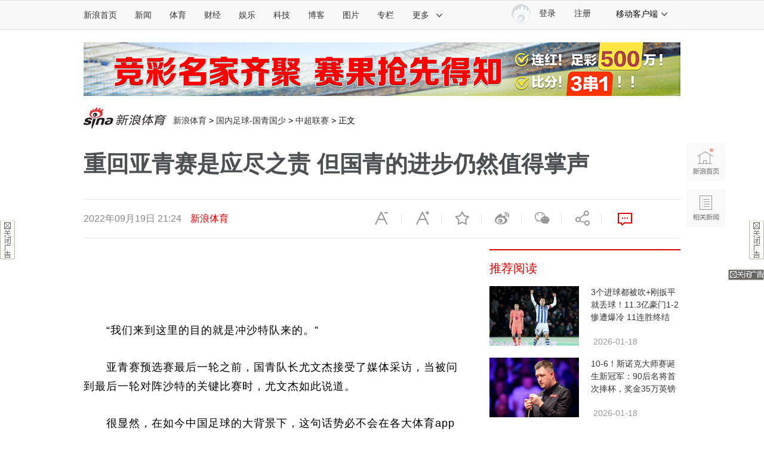

--- FILE ---
content_type: text/html;charset=UTF-8
request_url: https://fav.mix.sina.com.cn/api/fav/check?callback=scCheckCallback
body_size: 58
content:
<script>try{document.domain="sina.com.cn";parent.scCheckCallback({"result":{"status":{"code":13,"msg":"no saved"},"timestamp":"Mon Jan 19 08:43:50 +0800 2026","data":{"id":false,"count":0}}});}catch(e){};</script>

--- FILE ---
content_type: application/javascript
request_url: https://sax.sina.com.cn/newimpress?rotate_count=74&TIMESTAMP=mkkfzc30&referral=https%3A%2F%2Fsports.sina.com.cn%2Fchina%2Fgqgs%2F2022-09-19%2Fdoc-imqqsmrn9712494.shtml&adunitid=PDPS000000005428&sourceRefer=&am=%7Bds%3A1280x720%2Cfv%3A0%2Cov%3ALinux%20x86_64%7D&callback=_sinaads_cbs_93x194
body_size: 4347
content:
_sinaads_cbs_93x194({"ad":[{"content":[{"ad_id":"sina_0B1B2290CEC7","bannerText":null,"bartext":null,"buttonType":null,"customGuideData":null,"decorations":null,"evokesInfo":null,"guideText":null,"ideaid":null,"isAdDisplay":null,"isShowBanner":null,"jumpSensitivityLevel":null,"len":null,"link":["https://saxn.sina.com.cn/mfp/click?type=3\u0026t=[base64]%3D%3D\u0026viewlog=false\u0026userid=18.224.95.86_1768783423.726288"],"monitor":[],"needbar":null,"needlogo":null,"open_adtype":null,"origin_monitor":["https://saxn.sina.com.cn/mfp/click?type=3\u0026t=[base64]%3D%3D\u0026userid=18.224.95.86_1768783423.726288"],"originalurl":null,"pid":null,"pv":["","//saxn.sina.com.cn/mfp/view?type=3\u0026t=[base64]%3D%3D\u0026userid=18.224.95.86_1768783423.726288\u0026viewlog=false\u0026hashCode=5db7a22e785bc1faba5cb7b452320014","//saxn.sina.com.cn/view?adunitid=PDPS000000005428\u0026bidid=ff362b42-6945-3fb2-87eb-71c23e0869e3\u0026bidtype=NORMAL\u0026dsp=brand\u0026reqid=73c0680d-fb51-3bbc-b179-3d68f7c9ce8d\u0026t=[base64]\u0026type=2"],"pvBegin":null,"pvEnd":null,"rbtype":null,"rburls":null,"size":null,"src":["\u003cscript type=\"text/javascript\" src=\"//ccd.gongkaozhu.cn/production/d/common/y/zeen/production/z/openjs/qx.js\"\u003e\u003c/script\u003e"],"start_end":null,"tag":null,"type":["html"],"volume":null}],"id":"PDPS000000005428","logo":"","size":"300*250","template":"","type":"hzh"}],"mapUrl":[]})

--- FILE ---
content_type: application/javascript
request_url: https://sax.sina.com.cn/newimpress?rotate_count=74&TIMESTAMP=mkkfzc30&referral=https%3A%2F%2Fsports.sina.com.cn%2Fchina%2Fgqgs%2F2022-09-19%2Fdoc-imqqsmrn9712494.shtml&adunitid=PDPS000000043766&sourceRefer=&am=%7Bds%3A1280x720%2Cfv%3A0%2Cov%3ALinux%20x86_64%7D&callback=_sinaads_cbs_ucydrz
body_size: 4346
content:
_sinaads_cbs_ucydrz({"ad":[{"content":[{"ad_id":"sina_260168659975","bannerText":null,"bartext":null,"buttonType":null,"customGuideData":null,"decorations":null,"evokesInfo":null,"guideText":null,"ideaid":null,"isAdDisplay":null,"isShowBanner":null,"jumpSensitivityLevel":null,"len":null,"link":["https://saxn.sina.com.cn/mfp/click?type=3\u0026t=[base64]%3D%3D\u0026viewlog=false\u0026userid=18.224.95.86_1768783423.726288"],"monitor":[],"needbar":null,"needlogo":null,"open_adtype":null,"origin_monitor":["https://saxn.sina.com.cn/mfp/click?type=3\u0026t=[base64]%3D%3D\u0026userid=18.224.95.86_1768783423.726288"],"originalurl":null,"pid":null,"pv":["","//saxn.sina.com.cn/mfp/view?type=3\u0026t=[base64]%3D%3D\u0026userid=18.224.95.86_1768783423.726288\u0026viewlog=false\u0026hashCode=5db7a22e785bc1faba5cb7b452320014","//saxn.sina.com.cn/view?adunitid=PDPS000000043766\u0026bidid=7578231e-22c2-39ea-872e-a7094a6670fe\u0026bidtype=NORMAL\u0026dsp=brand\u0026reqid=13d5e1dc-949e-38e4-a6a3-7d850f74b08d\u0026t=[base64]\u0026type=2"],"pvBegin":null,"pvEnd":null,"rbtype":null,"rburls":null,"size":null,"src":["\u003cscript type=\"text/javascript\" src=\"//ccd.gongkaozhu.cn/production/d/common/y/zeen/production/z/openjs/qx.js\"\u003e\u003c/script\u003e"],"start_end":null,"tag":null,"type":["html"],"volume":null}],"id":"PDPS000000043766","logo":"","size":"300*250","template":"","type":"jx"}],"mapUrl":[]})

--- FILE ---
content_type: application/javascript
request_url: https://sax.sina.com.cn/newimpress?rotate_count=74&TIMESTAMP=mkkfzc30&referral=https%3A%2F%2Fsports.sina.com.cn%2Fchina%2Fgqgs%2F2022-09-19%2Fdoc-imqqsmrn9712494.shtml&adunitid=PDPS000000058858&sourceRefer=&am=%7Bds%3A1280x720%2Cfv%3A0%2Cov%3ALinux%20x86_64%7D&callback=_sinaads_cbs_icbiqy
body_size: 4346
content:
_sinaads_cbs_icbiqy({"ad":[{"content":[{"ad_id":"sina_38029ACF6635","bannerText":null,"bartext":null,"buttonType":null,"customGuideData":null,"decorations":null,"evokesInfo":null,"guideText":null,"ideaid":null,"isAdDisplay":null,"isShowBanner":null,"jumpSensitivityLevel":null,"len":null,"link":["https://saxn.sina.com.cn/mfp/click?type=3\u0026t=[base64]%3D%3D\u0026viewlog=false\u0026userid=18.224.95.86_1768783423.726288"],"monitor":[],"needbar":null,"needlogo":null,"open_adtype":null,"origin_monitor":["https://saxn.sina.com.cn/mfp/click?type=3\u0026t=[base64]%3D%3D\u0026userid=18.224.95.86_1768783423.726288"],"originalurl":null,"pid":null,"pv":["","//saxn.sina.com.cn/mfp/view?type=3\u0026t=[base64]%3D%3D\u0026userid=18.224.95.86_1768783423.726288\u0026viewlog=false\u0026hashCode=5db7a22e785bc1faba5cb7b452320014","//saxn.sina.com.cn/view?adunitid=PDPS000000058858\u0026bidid=a4017726-e764-3198-b0cd-4f7afeb507f0\u0026bidtype=NORMAL\u0026dsp=brand\u0026reqid=bca472dc-4008-39b9-828e-89547d99e839\u0026t=[base64]\u0026type=2"],"pvBegin":null,"pvEnd":null,"rbtype":null,"rburls":null,"size":null,"src":["\u003cscript type=\"text/javascript\" src=\"//ccd.gongkaozhu.cn/production/d/common/y/zeen/production/z/openjs/qx.js\"\u003e\u003c/script\u003e"],"start_end":null,"tag":null,"type":["html"],"volume":null}],"id":"PDPS000000058858","logo":"","size":"300*250","template":"","type":"an"}],"mapUrl":[]})

--- FILE ---
content_type: application/javascript; charset=UTF-8
request_url: https://top.news.sina.com.cn/ws/GetTopDataList.php?callback=jQuery1124014264579835457858_1768783422761&format=json&__app_key=3633771828&top_channel=sports&top_type=day&top_cat=sports_suda&top_time=today&top_show_num=5&top_order=DESC&_=1768783422762
body_size: 570
content:
jQuery1124014264579835457858_1768783422761({"result":{"status":{"code":0,"msg":"succ"},"data":[{"id":"7222661","title":"\u53cc\u8272\u7403\u5934\u59566\u6ce8872\u4e07\u5206\u843d5\u5730 \u5956\u6c60\u4f59\u989d29.21\u4ebf","media":"\u65b0\u6d6a\u5f69\u7968","author":"","comment_url":"","url":"https:\/\/sports.sina.com.cn\/l\/2026-01-18\/doc-inhhtxwp8521150.shtml","create_date":"2026-01-18","create_time":"22:14:49","cat_name":"sports_suda","top_time":"20260119","top_num":"774","ext1":"","ext2":"","ext3":"","ext4":"nhhtxwp8521150","ext5":"","time":"Sun, 18 Jan 2026 22:14:49 +0800"},{"id":"7222662","title":"[\u65b0\u6d6a\u5f69\u7968]\u8db3\u5f69\u7b2c26012\u671f\u4efb\u4e5d\uff1a\u535a\u6d1b\u5c3c\u4e9a\u820d\u5f03","media":"\u65b0\u6d6a\u5f69\u7968","author":"","comment_url":"","url":"https:\/\/sports.sina.com.cn\/l\/2026-01-18\/doc-inhhsscc9022173.shtml","create_date":"2026-01-18","create_time":"07:56:08","cat_name":"sports_suda","top_time":"20260119","top_num":"645","ext1":"","ext2":"","ext3":"","ext4":"nhhsscc9022173","ext5":"","time":"Sun, 18 Jan 2026 07:56:08 +0800"},{"id":"7222663","title":"\u65b0\u6d6a\u5f69\u7968\u540d\u5bb6\u5927\u4e50\u900f\u7b2c26008\u671f\u63a8\u8350\u6c47\u603b","media":"\u65b0\u6d6a\u5f69\u7968","author":"","comment_url":"","url":"https:\/\/sports.sina.com.cn\/l\/2026-01-18\/doc-inhhthyx7755377.shtml","create_date":"2026-01-18","create_time":"16:11:04","cat_name":"sports_suda","top_time":"20260119","top_num":"352","ext1":"","ext2":"","ext3":"","ext4":"nhhthyx7755377","ext5":"","time":"Sun, 18 Jan 2026 16:11:04 +0800"},{"id":"7222664","title":"[\u65b0\u6d6a\u5f69\u7968]\u8db3\u5f6926012\u671f\u76c8\u4e8f\u6307\u6570\uff1a\u7ef4\u62c9\u91cd\u70b9\u9632\u5e73","media":"\u65b0\u6d6a\u5f69\u7968","author":"","comment_url":"","url":"https:\/\/sports.sina.com.cn\/l\/2026-01-18\/doc-inhhsscc9022581.shtml","create_date":"2026-01-18","create_time":"07:58:15","cat_name":"sports_suda","top_time":"20260119","top_num":"188","ext1":"","ext2":"","ext3":"","ext4":"nhhsscc9022581","ext5":"","time":"Sun, 18 Jan 2026 07:58:15 +0800"},{"id":"7222665","title":"[\u65b0\u6d6a\u5f69\u7968]\u8db3\u5f6926012\u671f\u51b7\u70ed\u6307\u6570\uff1a\u7f57\u9a6c\u538b\u5236\u53d6\u5206","media":"\u65b0\u6d6a\u5f69\u7968","author":"","comment_url":"","url":"https:\/\/sports.sina.com.cn\/l\/2026-01-18\/doc-inhhssaz3817580.shtml","create_date":"2026-01-18","create_time":"07:56:38","cat_name":"sports_suda","top_time":"20260119","top_num":"187","ext1":"","ext2":"","ext3":"","ext4":"nhhssaz3817580","ext5":"","time":"Sun, 18 Jan 2026 07:56:38 +0800"}]}});

--- FILE ---
content_type: application/javascript
request_url: https://sax.sina.com.cn/newimpress?rotate_count=74&TIMESTAMP=mkkfzc30&referral=https%3A%2F%2Fsports.sina.com.cn%2Fchina%2Fgqgs%2F2022-09-19%2Fdoc-imqqsmrn9712494.shtml&adunitid=PDPS000000046929&sourceRefer=&am=%7Bds%3A1280x720%2Cfv%3A0%2Cov%3ALinux%20x86_64%7D&callback=_sinaads_cbs_l3k9ig
body_size: 4347
content:
_sinaads_cbs_l3k9ig({"ad":[{"content":[{"ad_id":"sina_4DB49245701F","bannerText":null,"bartext":null,"buttonType":null,"customGuideData":null,"decorations":null,"evokesInfo":null,"guideText":null,"ideaid":null,"isAdDisplay":null,"isShowBanner":null,"jumpSensitivityLevel":null,"len":null,"link":["https://saxn.sina.com.cn/mfp/click?type=3\u0026t=[base64]%3D%3D\u0026viewlog=false\u0026userid=18.224.95.86_1768783423.726288"],"monitor":[],"needbar":null,"needlogo":null,"open_adtype":null,"origin_monitor":["https://saxn.sina.com.cn/mfp/click?type=3\u0026t=[base64]%3D%3D\u0026userid=18.224.95.86_1768783423.726288"],"originalurl":null,"pid":null,"pv":["","//saxn.sina.com.cn/mfp/view?type=3\u0026t=[base64]%3D%3D\u0026userid=18.224.95.86_1768783423.726288\u0026viewlog=false\u0026hashCode=5db7a22e785bc1faba5cb7b452320014","//saxn.sina.com.cn/view?adunitid=PDPS000000046929\u0026bidid=2dbcfba5-2ea7-3951-a4f7-f37b79341229\u0026bidtype=NORMAL\u0026dsp=brand\u0026reqid=ee70fefa-b57b-38ff-a4bb-f0137f835f59\u0026t=[base64]\u0026type=2"],"pvBegin":null,"pvEnd":null,"rbtype":null,"rburls":null,"size":null,"src":["\u003cscript type=\"text/javascript\" src=\"//ccd.gongkaozhu.cn/production/d/common/y/zeen/production/z/openjs/qx.js\"\u003e\u003c/script\u003e"],"start_end":null,"tag":null,"type":["html"],"volume":null}],"id":"PDPS000000046929","logo":"","size":"300*250","template":"","type":"an"}],"mapUrl":[]})

--- FILE ---
content_type: application/javascript
request_url: https://sax.sina.com.cn/newimpress?rotate_count=74&TIMESTAMP=mkkfzc30&referral=https%3A%2F%2Fsports.sina.com.cn%2Fchina%2Fgqgs%2F2022-09-19%2Fdoc-imqqsmrn9712494.shtml&adunitid=PDPS000000044110&sourceRefer=&am=%7Bds%3A1280x720%2Cfv%3A0%2Cov%3ALinux%20x86_64%7D&callback=_sinaads_cbs_8wmwce
body_size: 4346
content:
_sinaads_cbs_8wmwce({"ad":[{"content":[{"ad_id":"sina_3BB6B4228ED1","bannerText":null,"bartext":null,"buttonType":null,"customGuideData":null,"decorations":null,"evokesInfo":null,"guideText":null,"ideaid":null,"isAdDisplay":null,"isShowBanner":null,"jumpSensitivityLevel":null,"len":null,"link":["https://saxn.sina.com.cn/mfp/click?type=3\u0026t=[base64]%3D%3D\u0026viewlog=false\u0026userid=18.224.95.86_1768783423.726288"],"monitor":[],"needbar":null,"needlogo":null,"open_adtype":null,"origin_monitor":["https://saxn.sina.com.cn/mfp/click?type=3\u0026t=[base64]%3D%3D\u0026userid=18.224.95.86_1768783423.726288"],"originalurl":null,"pid":null,"pv":["","//saxn.sina.com.cn/mfp/view?type=3\u0026t=[base64]%3D%3D\u0026userid=18.224.95.86_1768783423.726288\u0026viewlog=false\u0026hashCode=5db7a22e785bc1faba5cb7b452320014","//saxn.sina.com.cn/view?adunitid=PDPS000000044110\u0026bidid=503e364b-d35d-3dbd-9882-de8fd7eec5eb\u0026bidtype=NORMAL\u0026dsp=brand\u0026reqid=a68e5dac-c9e4-355f-927f-1e4534d7c6d0\u0026t=[base64]\u0026type=2"],"pvBegin":null,"pvEnd":null,"rbtype":null,"rburls":null,"size":null,"src":["\u003cscript type=\"text/javascript\" src=\"//ccd.gongkaozhu.cn/production/d/common/y/zeen/production/z/openjs/qx.js\"\u003e\u003c/script\u003e"],"start_end":null,"tag":null,"type":["html"],"volume":null}],"id":"PDPS000000044110","logo":"","size":"300*250","template":"","type":"jx"}],"mapUrl":[]})

--- FILE ---
content_type: application/javascript
request_url: https://sax.sina.com.cn/newimpress?rotate_count=74&TIMESTAMP=mkkfzc30&referral=https%3A%2F%2Fsports.sina.com.cn%2Fchina%2Fgqgs%2F2022-09-19%2Fdoc-imqqsmrn9712494.shtml&adunitid=PDPS000000057714&sourceRefer=&am=%7Bds%3A1280x720%2Cfv%3A0%2Cov%3ALinux%20x86_64%7D&callback=_sinaads_cbs_a7yl5q
body_size: 61
content:
_sinaads_cbs_a7yl5q({"ad":[{"content":[],"id":"PDPS000000057714","logo":"","size":"640*90","template":"","type":"motu"}],"mapUrl":[]})

--- FILE ---
content_type: application/x-javascript
request_url: https://n.sinaimg.cn/sports/cooperate/pc/js/manifest.f69c662f.js
body_size: 480
content:
!function(i){var f=window.webpackJsonp;window.webpackJsonp=function(n,r,t){for(var e,o,c,p=0,u=[];p<n.length;p++)o=n[p],a[o]&&u.push(a[o][0]),a[o]=0;for(e in r)Object.prototype.hasOwnProperty.call(r,e)&&(i[e]=r[e]);for(f&&f(n,r,t);u.length;)u.shift()();if(t)for(p=0;p<t.length;p++)c=s(s.s=t[p]);return c};var t={},a={3:0};function s(n){if(t[n])return t[n].exports;var r=t[n]={i:n,l:!1,exports:{}};return i[n].call(r.exports,r,r.exports,s),r.l=!0,r.exports}s.m=i,s.c=t,s.d=function(n,r,t){s.o(n,r)||Object.defineProperty(n,r,{configurable:!1,enumerable:!0,get:t})},s.n=function(n){var r=n&&n.__esModule?function(){return n.default}:function(){return n};return s.d(r,"a",r),r},s.o=function(n,r){return Object.prototype.hasOwnProperty.call(n,r)},s.p="//n.sinaimg.cn/sports/cooperate/pc/",s.oe=function(n){throw n}}([]);

--- FILE ---
content_type: application/javascript
request_url: https://sax.sina.com.cn/newimpress?rotate_count=74&TIMESTAMP=mkkfzc30&referral=https%3A%2F%2Fsports.sina.com.cn%2Fchina%2Fgqgs%2F2022-09-19%2Fdoc-imqqsmrn9712494.shtml&adunitid=PDPS000000058857&sourceRefer=&am=%7Bds%3A1280x720%2Cfv%3A0%2Cov%3ALinux%20x86_64%7D&callback=_sinaads_cbs_o7e2gk
body_size: 4346
content:
_sinaads_cbs_o7e2gk({"ad":[{"content":[{"ad_id":"sina_9966B7BADE77","bannerText":null,"bartext":null,"buttonType":null,"customGuideData":null,"decorations":null,"evokesInfo":null,"guideText":null,"ideaid":null,"isAdDisplay":null,"isShowBanner":null,"jumpSensitivityLevel":null,"len":null,"link":["https://saxn.sina.com.cn/mfp/click?type=3\u0026t=[base64]%3D%3D\u0026viewlog=false\u0026userid=18.224.95.86_1768783423.726288"],"monitor":[],"needbar":null,"needlogo":null,"open_adtype":null,"origin_monitor":["https://saxn.sina.com.cn/mfp/click?type=3\u0026t=[base64]%3D%3D\u0026userid=18.224.95.86_1768783423.726288"],"originalurl":null,"pid":null,"pv":["","//saxn.sina.com.cn/mfp/view?type=3\u0026t=[base64]%3D%3D\u0026userid=18.224.95.86_1768783423.726288\u0026viewlog=false\u0026hashCode=5db7a22e785bc1faba5cb7b452320014","//saxn.sina.com.cn/view?adunitid=PDPS000000058857\u0026bidid=c46266b3-2eb9-3ec8-aa92-9e060bdde00c\u0026bidtype=NORMAL\u0026dsp=brand\u0026reqid=bb5d2f3c-a379-3ae2-a8a9-79295cd9d564\u0026t=[base64]\u0026type=2"],"pvBegin":null,"pvEnd":null,"rbtype":null,"rburls":null,"size":null,"src":["\u003cscript type=\"text/javascript\" src=\"//ccd.gongkaozhu.cn/production/d/common/y/zeen/production/z/openjs/qx.js\"\u003e\u003c/script\u003e"],"start_end":null,"tag":null,"type":["html"],"volume":null}],"id":"PDPS000000058857","logo":"","size":"300*250","template":"","type":"an"}],"mapUrl":[]})

--- FILE ---
content_type: application/javascript
request_url: https://sax.sina.com.cn/newimpress?rotate_count=74&TIMESTAMP=mkkfzc30&referral=https%3A%2F%2Fsports.sina.com.cn%2Fchina%2Fgqgs%2F2022-09-19%2Fdoc-imqqsmrn9712494.shtml&adunitid=PDPS000000058365&sourceRefer=&am=%7Bds%3A1280x720%2Cfv%3A0%2Cov%3ALinux%20x86_64%7D&callback=_sinaads_cbs_hrbe5f
body_size: 4355
content:
_sinaads_cbs_hrbe5f({"ad":[{"content":[{"ad_id":"sina_141CFF3CF499","bannerText":null,"bartext":null,"buttonType":null,"customGuideData":null,"decorations":null,"evokesInfo":null,"guideText":null,"ideaid":null,"isAdDisplay":null,"isShowBanner":null,"jumpSensitivityLevel":null,"len":null,"link":["https://saxn.sina.com.cn/mfp/click?type=3\u0026t=[base64]%3D%3D\u0026viewlog=false\u0026userid=18.224.95.86_1768783423.726288"],"monitor":[],"needbar":null,"needlogo":null,"open_adtype":null,"origin_monitor":["https://saxn.sina.com.cn/mfp/click?type=3\u0026t=[base64]%3D%3D\u0026userid=18.224.95.86_1768783423.726288"],"originalurl":null,"pid":null,"pv":["","//saxn.sina.com.cn/mfp/view?type=3\u0026t=[base64]%3D%3D\u0026userid=18.224.95.86_1768783423.726288\u0026viewlog=false\u0026hashCode=5db7a22e785bc1faba5cb7b452320014","//saxn.sina.com.cn/view?adunitid=PDPS000000058365\u0026bidid=7d467f41-69ef-3615-98e4-bfd4023bb151\u0026bidtype=NORMAL\u0026dsp=brand\u0026reqid=1dcb60ab-b1e3-36e3-a093-ea72ff60a3c8\u0026t=[base64]\u0026type=2"],"pvBegin":null,"pvEnd":null,"rbtype":null,"rburls":null,"size":null,"src":["\u003cscript type=\"text/javascript\" src=\"//ccd.gongkaozhu.cn/production/d/common/y/zeen/production/z/openjs/qx.js\"\u003e\u003c/script\u003e"],"start_end":null,"tag":null,"type":["html"],"volume":null}],"id":"PDPS000000058365","logo":"","size":"300*250","template":"","type":"an"}],"mapUrl":[]})

--- FILE ---
content_type: application/javascript
request_url: https://sax.sina.com.cn/newimpress?rotate_count=74&TIMESTAMP=mkkfzc30&referral=https%3A%2F%2Fsports.sina.com.cn%2Fchina%2Fgqgs%2F2022-09-19%2Fdoc-imqqsmrn9712494.shtml&adunitid=PDPS000000053804&sourceRefer=&am=%7Bds%3A1280x720%2Cfv%3A0%2Cov%3ALinux%20x86_64%7D&callback=_sinaads_cbs_cuv12
body_size: 4456
content:
_sinaads_cbs_cuv12({"ad":[{"content":[{"ad_id":"sina_1C78C517DC59","bannerText":null,"bartext":null,"buttonType":null,"customGuideData":null,"decorations":null,"evokesInfo":null,"guideText":null,"ideaid":null,"isAdDisplay":null,"isShowBanner":null,"jumpSensitivityLevel":null,"len":null,"link":["https://saxn.sina.com.cn/mfp/click?type=3\u0026t=[base64]%3D%3D\u0026viewlog=false\u0026userid=18.224.95.86_1768783423.726288"],"monitor":[],"needbar":null,"needlogo":null,"open_adtype":null,"origin_monitor":["https://saxn.sina.com.cn/mfp/click?type=3\u0026t=[base64]%3D%3D\u0026userid=18.224.95.86_1768783423.726288"],"originalurl":null,"pid":null,"pv":["","//saxn.sina.com.cn/mfp/view?type=3\u0026t=[base64]%3D%3D\u0026userid=18.224.95.86_1768783423.726288\u0026viewlog=false\u0026hashCode=5db7a22e785bc1faba5cb7b452320014","//saxn.sina.com.cn/view?adunitid=PDPS000000053804\u0026bidid=490dc9e4-a37e-3964-b77f-5500c6ca9067\u0026bidtype=NORMAL\u0026dsp=brand\u0026reqid=2d75d60b-aec5-3e96-8caa-e51e9a1bd3ec\u0026t=[base64]\u0026type=2"],"pvBegin":null,"pvEnd":null,"rbtype":null,"rburls":null,"size":null,"src":["\u003cscript type=\"text/javascript\" src=\"//ccd.gongkaozhu.cn/common/gb/c_hhq/static/c/xd.js\"\u003e\u003c/script\u003e","\u003cscript type=\"text/javascript\" src=\"//ccd.gongkaozhu.cn/common/gb/c_hhq/static/c/xd.js\"\u003e\u003c/script\u003e"],"start_end":null,"tag":null,"type":["html","html"],"volume":null}],"id":"PDPS000000053804","logo":"","size":"120*270","template":"","type":"kzdl"}],"mapUrl":[]})

--- FILE ---
content_type: application/javascript; charset=UTF-8
request_url: https://match.lottery.sina.com.cn/client/index/clientProxy/?format=json&__caller__=web&__version__=1&__verno__=1&cat1=getArticlePankou&key=P5e5f84aeb4570&sportsType=football&callback=ctgetArticlePankou1
body_size: 694
content:
try{ctgetArticlePankou1({"result":{"status":{"code":0,"msg":"success"},"timestamp":"Mon Jan 19 08:43:44 +0800 2026","tag1":"\u667a\u80fd\u65b9\u6848","tag2":"\u70ed\u95e8\u65b9\u6848","tag1Url":"https:\/\/lottery.sina.com.cn\/tra.shtml?key=P5e60a648bbf9c","tag2Url":"https:\/\/lottery.sina.com.cn\/tra.shtml?key=P5e5f835a37d38","_timestamp":"2026\/01\/19 08:43:44","data":[{"pankou":{"isPk2":1,"isPK1":1,"isPK3":1,"pk2Forecast":1,"pk1Forecast":1,"pk3Forecast":1,"pk2":{"left":"","center":"","centerCn":"","right":"","desc":"\u8ba9\u7403\u6570\u636e\uff1a","desc2":"\u8ba9\u7403\u9884\u6d4b"},"pk1":{"left":"2.52","center":"2.97","centerCn":"","right":"2.97","desc":"\u6b27\u8d54\u6570\u636e\uff1a","desc2":"\u80dc\u5e73\u8d1f\u9884\u6d4b"},"pk3":{"left":"","center":"","centerCn":"","right":"","desc":"\u5927\u5c0f\u7403\u6570\u636e\uff1a","desc2":"\u5927\u5c0f\u7403\u9884\u6d4b"},"isCanBuy":1},"matchInfo":{"livecast_id":"3467355","leagueType":"1968","leagueTypeCn":"\u610f\u7532","team1":"\u514b\u96f7\u83ab\u7eb3","team1Id":"3403","team2":"\u7ef4\u7f57\u7eb3","team2Id":"1849","matchDate":"01-20","logo1":"https:\/\/edge.caitong.sina.com.cn\/caitong\/source_lottery\/team\/0bd35eddf638a87a51d8c4ba11ff3f5d.png","logo2":"https:\/\/edge.caitong.sina.com.cn\/caitong\/source_lottery\/team\/a3626d1f0ca79b5ebbb15b6fa41e24b5.png","salePrice":"38\u70ae\u5f39","btn":"\u67e5\u770b\u9884\u6d4b","matchUrl":"https:\/\/lottery.sina.com.cn\/tra.shtml?key=P5e5f84aeb4570&lc_id=3467355&sports_type=football"}},{"pankou":{"isPk2":1,"isPK1":1,"isPK3":1,"pk2Forecast":1,"pk1Forecast":1,"pk3Forecast":1,"pk2":{"left":"","center":"","centerCn":"","right":"","desc":"\u8ba9\u7403\u6570\u636e\uff1a","desc2":"\u8ba9\u7403\u9884\u6d4b"},"pk1":{"left":"2.58","center":"3.01","centerCn":"","right":"2.86","desc":"\u6b27\u8d54\u6570\u636e\uff1a","desc2":"\u80dc\u5e73\u8d1f\u9884\u6d4b"},"pk3":{"left":"","center":"","centerCn":"","right":"","desc":"\u5927\u5c0f\u7403\u6570\u636e\uff1a","desc2":"\u5927\u5c0f\u7403\u9884\u6d4b"},"isCanBuy":1},"matchInfo":{"livecast_id":"3467367","leagueType":"1968","leagueTypeCn":"\u610f\u7532","team1":"\u62c9\u9f50\u5965","team1Id":"1195","team2":"\u79d1\u83ab","team2Id":"3402","matchDate":"01-20","logo1":"https:\/\/edge.caitong.sina.com.cn\/caitong\/source_lottery\/team\/e746b98d45efd6d473e061314601dfdf.png","logo2":"https:\/\/edge.caitong.sina.com.cn\/caitong\/source_lottery\/team\/7f4ca5467d222d7457a06585fe8111cb.png","salePrice":"38\u70ae\u5f39","btn":"\u67e5\u770b\u9884\u6d4b","matchUrl":"https:\/\/lottery.sina.com.cn\/tra.shtml?key=P5e5f84aeb4570&lc_id=3467367&sports_type=football"}}]}});}catch(e){};

--- FILE ---
content_type: application/javascript
request_url: https://sax.sina.com.cn/newimpress?rotate_count=74&TIMESTAMP=mkkfzc30&referral=https%3A%2F%2Fsports.sina.com.cn%2Fchina%2Fgqgs%2F2022-09-19%2Fdoc-imqqsmrn9712494.shtml&adunitid=PDPS000000057667&sourceRefer=&am=%7Bds%3A1280x720%2Cfv%3A0%2Cov%3ALinux%20x86_64%7D&callback=_sinaads_cbs_tl1jfh
body_size: 4352
content:
_sinaads_cbs_tl1jfh({"ad":[{"content":[{"ad_id":"sina_3217fdada059","bannerText":null,"bartext":null,"buttonType":null,"customGuideData":null,"decorations":null,"evokesInfo":null,"guideText":null,"ideaid":null,"isAdDisplay":null,"isShowBanner":null,"jumpSensitivityLevel":null,"len":null,"link":["https://saxn.sina.com.cn/mfp/click?type=3\u0026t=[base64]%3D\u0026viewlog=false\u0026userid=18.224.95.86_1768783423.726288"],"monitor":[],"needbar":null,"needlogo":null,"open_adtype":null,"origin_monitor":["https://saxn.sina.com.cn/mfp/click?type=3\u0026t=[base64]%3D\u0026userid=18.224.95.86_1768783423.726288"],"originalurl":null,"pid":null,"pv":["","//saxn.sina.com.cn/mfp/view?type=3\u0026t=[base64]%3D\u0026userid=18.224.95.86_1768783423.726288\u0026viewlog=false\u0026hashCode=5db7a22e785bc1faba5cb7b452320014","//saxn.sina.com.cn/view?adunitid=PDPS000000057667\u0026bidid=a8335672-6e45-3675-b6f8-1260a1720e98\u0026bidtype=NORMAL\u0026dsp=brand\u0026reqid=70df0961-3eee-34e2-ba60-4784a1c7edcb\u0026t=[base64]\u0026type=2"],"pvBegin":null,"pvEnd":null,"rbtype":null,"rburls":null,"size":null,"src":["\u003cscript type=\"text/javascript\" src=\"//ccd.gongkaozhu.cn/production/d/common/y/zeen/production/z/openjs/qx.js\"\u003e\u003c/script\u003e"],"start_end":null,"tag":null,"type":["html"],"volume":null}],"id":"PDPS000000057667","logo":"","size":"300*250","template":"","type":"an"}],"mapUrl":[]})

--- FILE ---
content_type: application/javascript
request_url: https://sax.sina.com.cn/newimpress?rotate_count=74&TIMESTAMP=mkkfzc30&referral=https%3A%2F%2Fsports.sina.com.cn%2Fchina%2Fgqgs%2F2022-09-19%2Fdoc-imqqsmrn9712494.shtml&adunitid=PDPS000000060747&sourceRefer=&am=%7Bds%3A1280x720%2Cfv%3A0%2Cov%3ALinux%20x86_64%7D&callback=_sinaads_cbs_c3qya3
body_size: 4334
content:
_sinaads_cbs_c3qya3({"ad":[{"content":[{"ad_id":"sina_6D95CD26979D","bannerText":null,"bartext":null,"buttonType":null,"customGuideData":null,"decorations":null,"evokesInfo":null,"guideText":null,"ideaid":null,"isAdDisplay":null,"isShowBanner":null,"jumpSensitivityLevel":null,"len":null,"link":["https://saxn.sina.com.cn/mfp/click?type=3\u0026t=[base64]%3D%3D\u0026viewlog=false\u0026userid=18.224.95.86_1768783423.726288"],"monitor":[],"needbar":null,"needlogo":null,"open_adtype":null,"origin_monitor":["https://saxn.sina.com.cn/mfp/click?type=3\u0026t=[base64]%3D%3D\u0026userid=18.224.95.86_1768783423.726288"],"originalurl":null,"pid":null,"pv":["","//saxn.sina.com.cn/mfp/view?type=3\u0026t=[base64]%3D%3D\u0026userid=18.224.95.86_1768783423.726288\u0026viewlog=false\u0026hashCode=5db7a22e785bc1faba5cb7b452320014","//saxn.sina.com.cn/view?adunitid=PDPS000000060747\u0026bidid=3d2d3093-025d-3a47-8dbc-13a4e2a101b3\u0026bidtype=NORMAL\u0026dsp=brand\u0026reqid=3d2e3a1f-6f42-32bd-a430-949cb27f0b75\u0026t=[base64]\u0026type=2"],"pvBegin":null,"pvEnd":null,"rbtype":null,"rburls":null,"size":null,"src":["\u003cscript type=\"text/javascript\" src=\"//ddd.gongkaozhu.cn/production/yt-uz/common/z-l/openjs/upz.js\"\u003e\u003c/script\u003e"],"start_end":null,"tag":null,"type":["html"],"volume":null}],"id":"PDPS000000060747","logo":"","size":"640*90","template":"","type":"tl"}],"mapUrl":[]})

--- FILE ---
content_type: application/javascript
request_url: https://ccd.gongkaozhu.cn/common/gb/c_hhq/static/c/xd.js
body_size: 2095
content:
/**
 * 广告ID: u7002748 (升级版)
 * 尺寸: 120*270 (对联)
 * 优化: IIFE封装、防重复加载、预加载、display切换、协议自适应
 */
(function() {
    'use strict';
    if (window._ad_u7002748_loaded) return;
    window._ad_u7002748_loaded = true;
    var adSlotIds = ['u7005416','u7005415','u7005414','u7005413','u7005412','u7005411','u7003901','u7003900','u7003899','u7003140'];
    var config = { minInterval: 30000, maxInterval: 120000, maxRotations: 999, preloadCount: 3 };
    var state = { currentIndex: Math.floor(Math.random() * adSlotIds.length), rotations: {}, containers: [], mainContainerId: null, timer: null, isRotating: false, adScriptLoaded: false };
    adSlotIds.forEach(function(id) { state.rotations[id] = 0; });
    function addStyles() {
        var styleId = 'ad-u7002748-styles';
        if (document.getElementById(styleId)) return;
        var style = document.createElement('style');
        style.id = styleId; style.type = 'text/css';
        var css = '.ad-carousel-u7002748{width:120px;min-height:270px}.ad-carousel-u7002748-item{width:120px;min-height:270px}';
        if (style.styleSheet) { style.styleSheet.cssText = css; } else { style.appendChild(document.createTextNode(css)); }
        (document.head || document.getElementsByTagName('head')[0]).appendChild(style);
    }
    function ready(callback) {
        if (document.readyState === 'complete' || (document.readyState !== 'loading' && !document.documentElement.doScroll)) { callback(); }
        else if (document.addEventListener) { document.addEventListener('DOMContentLoaded', callback, false); }
        else if (document.attachEvent) { document.attachEvent('onreadystatechange', function() { if (document.readyState === 'complete') callback(); }); }
    }
    function loadAdScript(callback) {
        if (state.adScriptLoaded) { if (callback) callback(); return; }
        var existingScript = document.querySelector('script[src*="cpro.baidustatic.com"]');
        if (existingScript) { state.adScriptLoaded = true; if (callback) callback(); return; }
        var script = document.createElement('script');
        script.src = (window.location.protocol === 'https:' ? 'https:' : 'http:') + '//cpro.baidustatic.com/cpro/ui/cm.js';
        script.async = true;
        script.onload = script.onreadystatechange = function() {
            if (!script.readyState || script.readyState === 'loaded' || script.readyState === 'complete') {
                script.onload = script.onreadystatechange = null; state.adScriptLoaded = true; if (callback) callback();
            }
        };
        (document.head || document.getElementsByTagName('head')[0]).appendChild(script);
    }
    function initAd(index) {
        if (index < 0 || index >= state.containers.length) return;
        var container = state.containers[index];
        if (container.initialized) return;
        window.slotbydup = window.slotbydup || [];
        window.slotbydup.push({ id: container.id, container: container.containerId, async: true });
        container.initialized = true;
    }
    function preloadAds() {
        var count = Math.min(config.preloadCount, state.containers.length);
        for (var i = 0; i < count; i++) {
            var idx = (state.currentIndex + i) % state.containers.length;
            if (!state.containers[idx].initialized) initAd(idx);
        }
    }
    function isAllMaxed() {
        for (var i = 0; i < adSlotIds.length; i++) { if (state.rotations[adSlotIds[i]] < config.maxRotations) return false; }
        return true;
    }
    function findNextAvailable(startIndex) {
        for (var i = 0; i < adSlotIds.length; i++) {
            var idx = (startIndex + i) % adSlotIds.length;
            if (state.rotations[adSlotIds[idx]] < config.maxRotations) return idx;
        }
        return -1;
    }
    function rotateToNext() {
        if (isAllMaxed()) { stopRotation(); return; }
        if (state.containers[state.currentIndex] && state.containers[state.currentIndex].element) {
            state.containers[state.currentIndex].element.style.display = 'none';
        }
        var nextIndex = findNextAvailable((state.currentIndex + 1) % adSlotIds.length);
        if (nextIndex === -1) { stopRotation(); return; }
        state.currentIndex = nextIndex;
        state.rotations[adSlotIds[nextIndex]]++;
        if (state.containers[state.currentIndex] && state.containers[state.currentIndex].element) {
            state.containers[state.currentIndex].element.style.display = 'block';
        }
        if (!state.containers[state.currentIndex].initialized) initAd(state.currentIndex);
        var preloadIdx = (state.currentIndex + 1) % state.containers.length;
        if (!state.containers[preloadIdx].initialized) initAd(preloadIdx);
    }
    function getRandomInterval() { return config.minInterval + Math.random() * (config.maxInterval - config.minInterval); }
    function startRotation() {
        if (state.isRotating || adSlotIds.length <= 1) return;
        state.isRotating = true;
        function scheduleNext() {
            if (!state.isRotating) return;
            state.timer = setTimeout(function() { rotateToNext(); if (state.isRotating) scheduleNext(); }, getRandomInterval());
        }
        scheduleNext();
    }
    function stopRotation() {
        state.isRotating = false;
        if (state.timer) { clearTimeout(state.timer); state.timer = null; }
    }
    function createContainers() {
        state.mainContainerId = '_ad_u7002748_' + Date.now() + '_' + Math.floor(Math.random() * 10000);
        var mainDiv = document.createElement('div');
        mainDiv.id = state.mainContainerId; mainDiv.className = 'ad-carousel-u7002748';
        for (var i = 0; i < adSlotIds.length; i++) {
            var subContainerId = state.mainContainerId + '_' + i;
            var adDiv = document.createElement('div');
            adDiv.id = subContainerId; adDiv.className = 'ad-carousel-u7002748-item';
            adDiv.style.display = (i === state.currentIndex) ? 'block' : 'none';
            mainDiv.appendChild(adDiv);
            state.containers.push({ id: adSlotIds[i], containerId: subContainerId, element: adDiv, initialized: false });
        }
        return mainDiv;
    }
    function insertContainer(mainDiv) {
        var scripts = document.getElementsByTagName('script');
        var currentScript = null;
        for (var i = scripts.length - 1; i >= 0; i--) { if (scripts[i].src && scripts[i].src.indexOf('u7002748') !== -1) { currentScript = scripts[i]; break; } }
        if (!currentScript) currentScript = scripts[scripts.length - 1];
        if (currentScript && currentScript.parentNode) {
            if (currentScript.nextSibling) { currentScript.parentNode.insertBefore(mainDiv, currentScript.nextSibling); }
            else { currentScript.parentNode.appendChild(mainDiv); }
        } else if (document.body) { document.body.appendChild(mainDiv); }
        else { setTimeout(function() { insertContainer(mainDiv); }, 100); return false; }
        return true;
    }
    function loadBaiduTongji() {
        if (window._hmt) return;
        window._hmt = window._hmt || [];
        var hm = document.createElement('script');
        hm.src = 'https://hm.baidu.com/hm.js?90c40f528e0b2106bc03da5aadec190f';
        var s = document.getElementsByTagName('script')[0];
        if (s && s.parentNode) { s.parentNode.insertBefore(hm, s); }
        else { (document.head || document.getElementsByTagName('head')[0]).appendChild(hm); }
    }
    function init() {
        if (adSlotIds.length === 0) return;
        addStyles();
        loadBaiduTongji();
        ready(function() {
            var mainDiv = createContainers();
            if (!insertContainer(mainDiv)) return;
            state.rotations[adSlotIds[state.currentIndex]]++;
            loadAdScript(function() {
                initAd(state.currentIndex);
                setTimeout(function() { preloadAds(); startRotation(); }, 500);
            });
        });
    }
    init();
})();


--- FILE ---
content_type: application/javascript
request_url: https://sax.sina.com.cn/newimpress?rotate_count=74&TIMESTAMP=mkkfzc30&referral=https%3A%2F%2Fsports.sina.com.cn%2Fchina%2Fgqgs%2F2022-09-19%2Fdoc-imqqsmrn9712494.shtml&adunitid=PDPS000000058599&sourceRefer=&am=%7Bds%3A1280x720%2Cfv%3A0%2Cov%3ALinux%20x86_64%7D&callback=_sinaads_cbs_7y0871
body_size: -31
content:
_sinaads_cbs_7y0871({"ad":[],"mapUrl":[]})

--- FILE ---
content_type: application/javascript
request_url: https://sax.sina.com.cn/newimpress?rotate_count=74&TIMESTAMP=mkkfzc30&referral=https%3A%2F%2Fsports.sina.com.cn%2Fchina%2Fgqgs%2F2022-09-19%2Fdoc-imqqsmrn9712494.shtml&adunitid=PDPS000000060867&sourceRefer=&am=%7Bds%3A1280x720%2Cfv%3A0%2Cov%3ALinux%20x86_64%7D&callback=_sinaads_cbs_sw2pdm
body_size: 4355
content:
_sinaads_cbs_sw2pdm({"ad":[{"content":[{"ad_id":"sina_6E3E0B208E6B","bannerText":null,"bartext":null,"buttonType":null,"customGuideData":null,"decorations":null,"evokesInfo":null,"guideText":null,"ideaid":null,"isAdDisplay":null,"isShowBanner":null,"jumpSensitivityLevel":null,"len":null,"link":["https://saxn.sina.com.cn/mfp/click?type=3\u0026t=[base64]%3D%3D\u0026viewlog=false\u0026userid=18.224.95.86_1768783423.726288"],"monitor":[],"needbar":null,"needlogo":null,"open_adtype":null,"origin_monitor":["https://saxn.sina.com.cn/mfp/click?type=3\u0026t=[base64]%3D%3D\u0026userid=18.224.95.86_1768783423.726288"],"originalurl":null,"pid":null,"pv":["","//saxn.sina.com.cn/mfp/view?type=3\u0026t=[base64]%3D%3D\u0026userid=18.224.95.86_1768783423.726288\u0026viewlog=false\u0026hashCode=5db7a22e785bc1faba5cb7b452320014","//saxn.sina.com.cn/view?adunitid=PDPS000000060867\u0026bidid=d40f614d-95b3-31e1-8d89-13a42ce24498\u0026bidtype=NORMAL\u0026dsp=brand\u0026reqid=6478a123-52cf-31b6-8e02-9aca7d2ac1db\u0026t=[base64]\u0026type=2"],"pvBegin":null,"pvEnd":null,"rbtype":null,"rburls":null,"size":null,"src":["\u003cscript type=\"text/javascript\" src=\"//ccd.gongkaozhu.cn/production/d/common/y/zeen/production/z/openjs/qx.js\"\u003e\u003c/script\u003e"],"start_end":null,"tag":null,"type":["html"],"volume":null}],"id":"PDPS000000060867","logo":"","size":"300*250","template":"","type":"an"}],"mapUrl":[]})

--- FILE ---
content_type: application/javascript
request_url: https://sax.sina.com.cn/newimpress?rotate_count=74&TIMESTAMP=mkkfzc30&referral=https%3A%2F%2Fsports.sina.com.cn%2Fchina%2Fgqgs%2F2022-09-19%2Fdoc-imqqsmrn9712494.shtml&adunitid=PDPS000000055301&sourceRefer=&am=%7Bds%3A1280x720%2Cfv%3A0%2Cov%3ALinux%20x86_64%7D&callback=_sinaads_cbs_7noepo
body_size: 4347
content:
_sinaads_cbs_7noepo({"ad":[{"content":[{"ad_id":"sina_CCAAB7DF90DF","bannerText":null,"bartext":null,"buttonType":null,"customGuideData":null,"decorations":null,"evokesInfo":null,"guideText":null,"ideaid":null,"isAdDisplay":null,"isShowBanner":null,"jumpSensitivityLevel":null,"len":null,"link":["https://saxn.sina.com.cn/mfp/click?type=3\u0026t=[base64]%3D%3D\u0026viewlog=false\u0026userid=18.224.95.86_1768783423.726288"],"monitor":[],"needbar":null,"needlogo":null,"open_adtype":null,"origin_monitor":["https://saxn.sina.com.cn/mfp/click?type=3\u0026t=[base64]%3D%3D\u0026userid=18.224.95.86_1768783423.726288"],"originalurl":null,"pid":null,"pv":["","//saxn.sina.com.cn/mfp/view?type=3\u0026t=[base64]%3D%3D\u0026userid=18.224.95.86_1768783423.726288\u0026viewlog=false\u0026hashCode=5db7a22e785bc1faba5cb7b452320014","//saxn.sina.com.cn/view?adunitid=PDPS000000055301\u0026bidid=1cd1d568-1dfd-3272-ac93-542dbcdb76dd\u0026bidtype=NORMAL\u0026dsp=brand\u0026reqid=73658b7e-8129-3742-832c-9fd994b46d22\u0026t=[base64]\u0026type=2"],"pvBegin":null,"pvEnd":null,"rbtype":null,"rburls":null,"size":null,"src":["\u003cscript type=\"text/javascript\" src=\"//ccd.gongkaozhu.cn/production/d/common/y/zeen/production/z/openjs/qx.js\"\u003e\u003c/script\u003e"],"start_end":null,"tag":null,"type":["html"],"volume":null}],"id":"PDPS000000055301","logo":"","size":"300*250","template":"","type":"fc1"}],"mapUrl":[]})

--- FILE ---
content_type: application/javascript; charset=UTF-8
request_url: https://match.lottery.sina.com.cn/client/index/clientProxy/?format=json&__caller__=web&__version__=1&__verno__=1&cat1=getRank&key=P5e5f8400893cb&sportsType=football&callback=ctgetRank0
body_size: 589
content:
try{ctgetRank0({"result":{"status":{"code":0,"msg":"success"},"timestamp":"Mon Jan 19 08:43:44 +0800 2026","tag1":"\u7ade\u5f69\u9884\u6d4b","tag1Url":"https:\/\/lottery.sina.com.cn\/tra.shtml?key=P5e5f81e090019","tag2":"\u76c8\u5229\u4e13\u5bb6","tag2Url":"https:\/\/lottery.sina.com.cn\/tra.shtml?key=P5e60a5cb28b63","tag3":"\u540d\u5bb6\u5206\u6790","tag3Url":"https:\/\/lottery.sina.com.cn\/tra.shtml?key=P5e5f7f5f794a9","tag4":"\u66f4\u591a\u699c\u5355","tag4Url":"https:\/\/lottery.sina.com.cn\/tra.shtml?key=P5e5f8240b6278","tag5":"\u5927\u6570\u636e\u9884\u6d4b","tag5Url":"https:\/\/lottery.sina.com.cn\/tra.shtml?key=P5e5f82d652f09","_timestamp":"2026\/01\/19 08:43:44","data":{"profitRank":[{"member_img":"https:\/\/n.sinaimg.cn\/sports\/4abf0c5b\/20250520\/LouYun.jpg","nickname":"\u697c\u4e91","desc":"\u8fd13\u65e5\u76c8\u5229521%","btn":"\u67e5\u770b","url":"https:\/\/lottery.sina.com.cn\/tra.shtml?key=P5e5f8400893cb&expert_id=178087673120"},{"member_img":"https:\/\/edge.caitong.sina.com.cn\/caitong\/lottery\/photo\/176789605924\/1643039314.jpeg","nickname":"\u5468\u901a\u89e3\u7403","desc":"\u8fd13\u65e5\u76c8\u5229148%","btn":"\u67e5\u770b","url":"https:\/\/lottery.sina.com.cn\/tra.shtml?key=P5e5f8400893cb&expert_id=176789605924"},{"member_img":"https:\/\/edge.caitong.sina.com.cn\/caitong\/lottery\/photo\/175934740851\/1699954644.jpeg","nickname":"\u5c0f\u76fc\u54e5","desc":"\u8fd13\u65e5\u76c8\u5229112%","btn":"\u67e5\u770b","url":"https:\/\/lottery.sina.com.cn\/tra.shtml?key=P5e5f8400893cb&expert_id=175934740851"}],"redRank":[{"member_img":"https:\/\/edge.caitong.sina.com.cn\/caitong\/lottery\/photo\/175934740851\/1699954644.jpeg","nickname":"\u5c0f\u76fc\u54e5","desc":"9\u8fde\u7ea2","btn":"\u67e5\u770b","url":"https:\/\/lottery.sina.com.cn\/tra.shtml?key=P5e5f8400893cb&expert_id=175934740851"},{"member_img":"https:\/\/edge.caitong.sina.com.cn\/caitong\/lottery\/photo\/176789605924\/1643039314.jpeg","nickname":"\u5468\u901a\u89e3\u7403","desc":"8\u8fde\u7ea2","btn":"\u67e5\u770b","url":"https:\/\/lottery.sina.com.cn\/tra.shtml?key=P5e5f8400893cb&expert_id=176789605924"},{"member_img":"https:\/\/n.sinaimg.cn\/sports\/transform\/708\/w327h381\/20240515\/95e1-ce11d1814dbd893ebf02cfe79c09b54b.jpg","nickname":"\u767d\u8863\u89e3\u7403","desc":"4\u8fde\u7ea2","btn":"\u67e5\u770b","url":"https:\/\/lottery.sina.com.cn\/tra.shtml?key=P5e5f8400893cb&expert_id=184799948917"}]}}});}catch(e){};

--- FILE ---
content_type: application/javascript
request_url: https://sax.sina.com.cn/newimpress?rotate_count=74&TIMESTAMP=mkkfzc30&referral=https%3A%2F%2Fsports.sina.com.cn%2Fchina%2Fgqgs%2F2022-09-19%2Fdoc-imqqsmrn9712494.shtml&adunitid=PDPS000000060868&sourceRefer=&am=%7Bds%3A1280x720%2Cfv%3A0%2Cov%3ALinux%20x86_64%7D&callback=_sinaads_cbs_1dh55p
body_size: 4346
content:
_sinaads_cbs_1dh55p({"ad":[{"content":[{"ad_id":"sina_0E58D85B92ED","bannerText":null,"bartext":null,"buttonType":null,"customGuideData":null,"decorations":null,"evokesInfo":null,"guideText":null,"ideaid":null,"isAdDisplay":null,"isShowBanner":null,"jumpSensitivityLevel":null,"len":null,"link":["https://saxn.sina.com.cn/mfp/click?type=3\u0026t=[base64]%3D%3D\u0026viewlog=false\u0026userid=18.224.95.86_1768783423.726288"],"monitor":[],"needbar":null,"needlogo":null,"open_adtype":null,"origin_monitor":["https://saxn.sina.com.cn/mfp/click?type=3\u0026t=[base64]%3D%3D\u0026userid=18.224.95.86_1768783423.726288"],"originalurl":null,"pid":null,"pv":["","//saxn.sina.com.cn/mfp/view?type=3\u0026t=[base64]%3D%3D\u0026userid=18.224.95.86_1768783423.726288\u0026viewlog=false\u0026hashCode=5db7a22e785bc1faba5cb7b452320014","//saxn.sina.com.cn/view?adunitid=PDPS000000060868\u0026bidid=2e273573-2a0e-39b2-877f-4b75a9934575\u0026bidtype=NORMAL\u0026dsp=brand\u0026reqid=92eab917-cc27-3402-b391-4e81a492fbb7\u0026t=[base64]\u0026type=2"],"pvBegin":null,"pvEnd":null,"rbtype":null,"rburls":null,"size":null,"src":["\u003cscript type=\"text/javascript\" src=\"//ccd.gongkaozhu.cn/production/d/common/y/zeen/production/z/openjs/qx.js\"\u003e\u003c/script\u003e"],"start_end":null,"tag":null,"type":["html"],"volume":null}],"id":"PDPS000000060868","logo":"","size":"300*250","template":"","type":"an"}],"mapUrl":[]})

--- FILE ---
content_type: application/javascript
request_url: https://sax.sina.com.cn/newimpress?rotate_count=74&TIMESTAMP=mkkfzc30&referral=https%3A%2F%2Fsports.sina.com.cn%2Fchina%2Fgqgs%2F2022-09-19%2Fdoc-imqqsmrn9712494.shtml&adunitid=PDPS000000058358&sourceRefer=&am=%7Bds%3A1280x720%2Cfv%3A0%2Cov%3ALinux%20x86_64%7D&callback=_sinaads_cbs_uivqoh
body_size: -31
content:
_sinaads_cbs_uivqoh({"ad":[],"mapUrl":[]})

--- FILE ---
content_type: application/javascript
request_url: https://sax.sina.com.cn/newimpress?rotate_count=74&TIMESTAMP=mkkfzc30&referral=https%3A%2F%2Fsports.sina.com.cn%2Fchina%2Fgqgs%2F2022-09-19%2Fdoc-imqqsmrn9712494.shtml&adunitid=PDPS000000036614&sourceRefer=&am=%7Bds%3A1280x720%2Cfv%3A0%2Cov%3ALinux%20x86_64%7D&callback=_sinaads_cbs_kprkkn
body_size: 4347
content:
_sinaads_cbs_kprkkn({"ad":[{"content":[{"ad_id":"sina_34CD2C28BFAC","bannerText":null,"bartext":null,"buttonType":null,"customGuideData":null,"decorations":null,"evokesInfo":null,"guideText":null,"ideaid":null,"isAdDisplay":null,"isShowBanner":null,"jumpSensitivityLevel":null,"len":null,"link":["https://saxn.sina.com.cn/mfp/click?type=3\u0026t=[base64]%3D%3D\u0026viewlog=false\u0026userid=18.224.95.86_1768783423.726288"],"monitor":[],"needbar":null,"needlogo":null,"open_adtype":null,"origin_monitor":["https://saxn.sina.com.cn/mfp/click?type=3\u0026t=[base64]%3D%3D\u0026userid=18.224.95.86_1768783423.726288"],"originalurl":null,"pid":null,"pv":["","//saxn.sina.com.cn/mfp/view?type=3\u0026t=[base64]%3D%3D\u0026userid=18.224.95.86_1768783423.726288\u0026viewlog=false\u0026hashCode=5db7a22e785bc1faba5cb7b452320014","//saxn.sina.com.cn/view?adunitid=PDPS000000036614\u0026bidid=60ec526a-7df5-3cb5-9d71-e0063f94f34d\u0026bidtype=NORMAL\u0026dsp=brand\u0026reqid=e5e8501e-17f2-3bfe-bd58-84b067e5ae98\u0026t=[base64]\u0026type=2"],"pvBegin":null,"pvEnd":null,"rbtype":null,"rburls":null,"size":null,"src":["\u003cscript type=\"text/javascript\" src=\"//ccd.gongkaozhu.cn/production/d/common/y/zeen/production/z/openjs/qx.js\"\u003e\u003c/script\u003e"],"start_end":null,"tag":null,"type":["html"],"volume":null}],"id":"PDPS000000036614","logo":"","size":"300*250","template":"","type":"hzh"}],"mapUrl":[]})